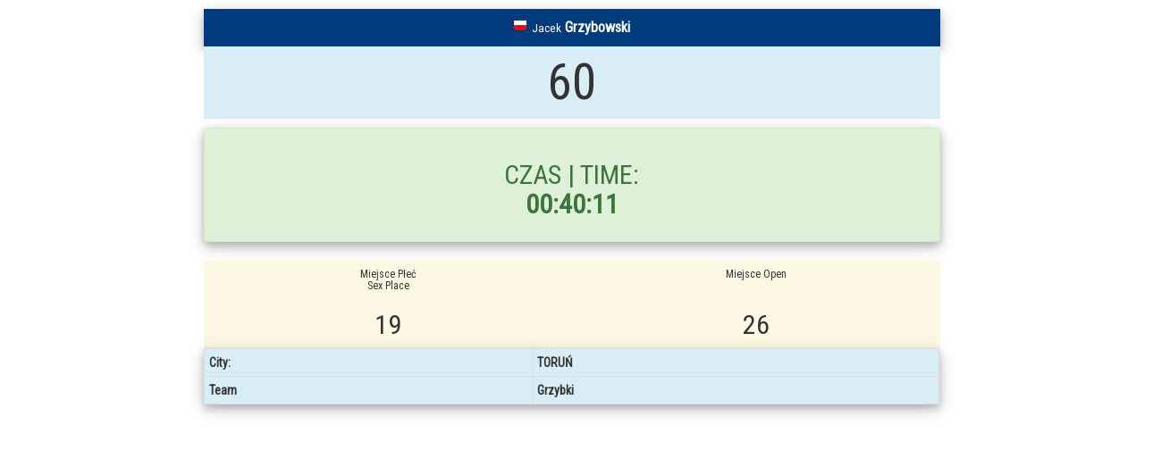

--- FILE ---
content_type: text/html; charset=UTF-8
request_url: https://live.sts-timing.pl/wbw2020/person.php?n=60&lang=en
body_size: 2998
content:
<!DOCTYPE html>
<html lang="en">
	<head>
		<meta charset="utf-8">
		<meta http-equiv="X-UA-Compatible" content="IE=edge">
		<meta name="viewport" content="width=device-width, initial-scale=1">
		<!-- The above 3 meta tags *must* come first in the head; any other head content must come *after* these tags -->
		<title>STS-TIMING.PL - WYNIKI ONLINE</title>

		<!-- Bootstrap -->
		<link href="css/bootstrap.min.css" rel="stylesheet">
		<link href="css/bootstrap-sts.css?v=2" rel="stylesheet">
		<link href="css/flags16_mkol.css" rel="stylesheet">
		<link href="css/magnific-popup.css" rel="stylesheet">
		<link href="https://fonts.googleapis.com/css?family=Roboto+Condensed" rel="stylesheet">
		<link rel="stylesheet" href="https://unpkg.com/leaflet@1.3.4/dist/leaflet.css"
   integrity="sha512-puBpdR0798OZvTTbP4A8Ix/l+A4dHDD0DGqYW6RQ+9jxkRFclaxxQb/SJAWZfWAkuyeQUytO7+7N4QKrDh+drA=="
   crossorigin=""/>
   	<link rel="stylesheet" href="https://cdnjs.cloudflare.com/ajax/libs/bootstrap-select/1.12.4/css/bootstrap-select.min.css">

		<!-- HTML5 shim and Respond.js for IE8 support of HTML5 elements and media queries -->
		<!-- WARNING: Respond.js doesn't work if you view the page via file:// -->
		<!--[if lt IE 9]>
			<script src="https://oss.maxcdn.com/html5shiv/3.7.2/html5shiv.min.js"></script>
			<script src="https://oss.maxcdn.com/respond/1.4.2/respond.min.js"></script>
		<![endif]-->

				<meta property="og:image"         content="https://live.sts-timing.pl/wbw2020/images/fb.png" />
		<meta property="og:url"           content="https://live.sts-timing.pl/wbw2020/person.php?n=60" />
		<meta property="og:image:width"   content="261" />
		<meta property="og:image:height"  content="261" />
				
		<meta property="og:type"          content="website" />
		<meta property="og:title"         content="Biegi Wolności - Wirtualny Bieg Niepodległościowy - wyniki online - Jacek Grzybowski" />
		<meta property="og:description"   content="Zobacz mój wynik - Biegi Wolności - Wirtualny Bieg Niepodległościowy!" />
		<meta property="fb:admins" 		  content="1799936991" />
		

		<script>
			(function(i,s,o,g,r,a,m){i['GoogleAnalyticsObject']=r;i[r]=i[r]||function(){
			(i[r].q=i[r].q||[]).push(arguments)},i[r].l=1*new Date();a=s.createElement(o),
			m=s.getElementsByTagName(o)[0];a.async=1;a.src=g;m.parentNode.insertBefore(a,m)
			})(window,document,'script','//www.google-analytics.com/analytics.js','ga');

			ga('create', 'UA-68094953-1', 'auto');
			ga('send', 'pageview');
		</script>
	</head>
	<body>
		<!-- Load Facebook SDK for JavaScript -->
		<div id="fb-root"></div>
		<script type="text/javascript">(function() {
		      var script = document.createElement('script');
		      script.type = 'text/javascript';
		      script.async = true;
		      script.src = '//connect.facebook.net/pl_PL/all.js#xfbml=1';
		      var other = document.getElementsByTagName('script')[0];
		      other.parentNode.insertBefore(script, other);
		      })();</script>
		      


		
		


					<div class="row">
			
			
			<div class="container-fluid">
				<div class="" style="padding-top:10px;">
				<div class="col-xs-12 col-md-offset-2 col-md-8 col-sm-offset-2 col-sm-8">
										<p class="bg-primary text-center" style="padding:10px;font-size:16px;margin-bottom:0px;background-color: #003C7C;"><i class="f16 flag polska"></i><small>Jacek</small> <strong>Grzybowski</strong></p>
					<h1 class="bg-info text-center" style="margin-top:0px;padding:10px;font-size:4em;">60</h1>
					
					<div class="alert alert-success text-center"><h2>CZAS | TIME:<br> <b>00:40:11</h2></div>
					<div class="row bg-warning" style="margin:0;">
								                <div class="col-md-6 col-xs-6 user-pad text-center">
		                    <h6>Miejsce Płeć<br>Sex Place</h6>
		                    <h2>19</h2>
		                </div>
		         
		                <div class="col-md-6 col-xs-6 user-pad text-center">
		                    <h6>Miejsce Open<br>&nbsp;</h6>
		                    <h2>26</h2>
		                </div>
		               
		                		            </div>
					<table class="table table-bordered table-condensed table-striped table-responsive" style="margin-bottom:0;">
												<tr class="info"><td>City:</td><td><strong>TORUŃ</strong></td></tr>

						<tr class="info"><td>Team</td><td><strong>Grzybki</strong></td></tr>

						
											</table>

												

						
					
					

				</div>
				<div class="col-md-12" style="margin:10px;">
					
								
								</div>
				</div>
			</div>
		</div>
		</div>
		<!-- jQuery (necessary for Bootstrap's JavaScript plugins) -->
		<script src="https://ajax.googleapis.com/ajax/libs/jquery/1.11.3/jquery.min.js"></script>
		<!-- Include all compiled plugins (below), or include individual files as needed -->
		<script src="js/bootstrap.min.js"></script>
		<script src="js/typeahead.jquery.min.js"></script>
		<script src="js/tock.js"></script>
		<script src="js/moment.min.js"></script>
		<script src="js/sts-engine.js"></script>
		<script src="js/jquery.magnific-popup.min.js"></script>
		<script src="https://cdnjs.cloudflare.com/ajax/libs/bootstrap-select/1.12.4/js/bootstrap-select.min.js"></script>

		<script>
				    	var number = 60;
	    	var popup = '<i class="f16 flag polska"></i><small>Jacek</small> <strong>Grzybowski</strong>';
	    	$('.image-popup-no-margins').magnificPopup({
				type: 'image',
				closeOnContentClick: true,
				closeBtnInside: false,
				fixedContentPos: true,
				mainClass: 'mfp-no-margins mfp-with-zoom', // class to remove default margin from left and right side
				image: {
					verticalFit: true,
					markup:
                '<div class="mfp-figure">'+
                    '<div class="mfp-close"></div>'+
                    '<div class="mfp-img"></div>'+
                    '<div class="mfp-bottom-bar">'+
                        '<div class="mfp-fb-share" id="fb_frame">\
                        </div>'+
                        '<div class="mfp-project"></div>'+
                        '<div class="mfp-title">%url%</div>'+
                        '<div class="mfp-counter"></div>'+
                    '</div>'+
                '</div>'
				},
				zoom: {
					enabled: true,
					duration: 300 // don't foget to change the duration also in CSS
				},

				callbacks: {
   					markupParse: function (template, values, item) {
   						//console.log(template);
   						var src = item.src;
   						src = src.replace('photo_person/','');
   						template.find('#fb_frame').append('<iframe src="https://www.facebook.com/plugins/share_button.php?href=https%3A%2F%2Flive.sts-timing.pl%2Fwbw2020%2Fperson.php%3Fn%3D60%26dystans%3D1%26image_link%3D'+src+'&layout=button&size=large&mobile_iframe=true&width=200&height=28&appId" width="200" height="28" style="border:none;overflow:hidden" scrolling="no" frameborder="0" allowTransparency="true"></iframe>');
   					}
   				}
			});
	    	

	    </script>
	    
	 
	</body>
</html>

--- FILE ---
content_type: text/css
request_url: https://live.sts-timing.pl/wbw2020/css/bootstrap-sts.css?v=2
body_size: 18031
content:
.glyphicon.glyphicon-one-fine-dot:before {
    content: "\25cf";
    font-size: 1.5em;
}

.blink {
  animation: blinker 1s linear infinite;
}

.bg-primary, table, #mapid, .side-menu, .alert {
  box-shadow: 0 4px 8px 0 rgba(0, 0, 0, 0.2), 0 6px 20px 0 rgba(0, 0, 0, 0.19);
}

.container-fluid {
  padding:0;
}
@keyframes blinker {  
  50% { opacity: 0.0; }
}
.navbar-default .navbar-nav>li>a.run-name {
  color:white;
  background-color: #003C7C;
}

.navbar-nav > li > a {
  padding:10px;
}

.input-xs {
  height: 22px;
  padding: 2px 5px;
  font-size: 12px;
  line-height: 1.5; /* If Placeholder of the input is moved up, rem/modify this. */
  border-radius: 3px;
}

.navbar-brand {
  float:none;
}
:focus {
  outline: none;
}
.row {
  margin-right: 0;
  margin-left: 0;
}

.red {
  color:red;
}

.green {
  color:green;
}
/* 
    Sometimes the sub menus get too large for the page and prevent the menu from scrolling, limiting functionality
    A quick fix is to change .side-menu to 

    -> position:absolute
    
    and uncomment the code below.
    You also need to uncomment 
    
    -> <div class="absolute-wrapper"> </div> in the html file

    you also need to tweek the animation. Just uncomment the code in that section
    --------------------------------------------------------------------------------------------------------------------
    If you want to make it really neat i suggest you look into an alternative like http://areaaperta.com/nicescroll/
    This will allow the menu to say fixed on body scoll and scoll on the side bar if it get to large
*/
/*.absolute-wrapper{
    position: fixed;
    width: 300px;
    height: 100%;
    background-color: #f8f8f8;
    border-right: 1px solid #e7e7e7;
}*/

.side-menu {
  position: fixed;
  width: 300px;
  height: 100%;
  background-color: #f8f8f8;
  border-right: 1px solid #e7e7e7;
/*  overflow-y: scroll;*/
}
.side-menu .navbar {
  border: none;
}
.side-menu .navbar-header {
  width: 100%;
  border-bottom: 1px solid #e7e7e7;
}
.side-menu .navbar-nav .active {
  background-color: #ddd;
}
.side-menu .navbar-nav .active a {
  background-color: transparent;
  margin-right: -1px;
  border-right: 5px solid #003C7C;

}
.side-menu .navbar-nav li {
  display: block;
  width: 100%;
  border-bottom: 1px solid #e7e7e7;
}
.side-menu .navbar-nav li a {
  padding: 10px;
}
.side-menu .navbar-nav li a .glyphicon {
  padding-right: 10px;
}
.side-menu #dropdown {
  border: 0;
  margin-bottom: 0;
  border-radius: 0;
  background-color: transparent;
  box-shadow: none;
}
.side-menu #dropdown .caret {
  float: right;
  margin: 9px 5px 0;
}
.side-menu #dropdown .indicator {
  float: right;
}
.side-menu #dropdown > a {
  border-bottom: 1px solid #e7e7e7;
}
.side-menu #dropdown .panel-body {
  padding: 0;
  background-color: #f3f3f3;
}
.side-menu #dropdown .panel-body .navbar-nav {
  width: 100%;
}
.side-menu #dropdown .panel-body .navbar-nav li {
  padding-left: 15px;
  border-bottom: 1px solid #e7e7e7;
}
.side-menu #dropdown .panel-body .navbar-nav li:last-child {
  border-bottom: none;
}
.side-menu #dropdown .panel-body .panel > a {
  margin-left: -20px;
  padding-left: 35px;
}
.side-menu #dropdown .panel-body .panel-body {
  margin-left: -15px;
}
.side-menu #dropdown .panel-body .panel-body li {
  padding-left: 30px;
}
.side-menu #dropdown .panel-body .panel-body li:last-child {
  border-bottom: 1px solid #e7e7e7;
}
.side-menu #search-trigger {
  background-color: #f3f3f3;
  border: 0;
  border-radius: 0;
  position: absolute;
  top: 0;
  right: 0;
  padding: 15px 18px;
}
.side-menu .brand-name-wrapper {
  min-height: 50px;
}
.side-menu .brand-name-wrapper .navbar-brand {
  display: block;
}
.side-menu #search {
  position: relative;
  z-index: 1000;
}
.side-menu #search .panel-body {
  padding: 0;
}
.side-menu #search .panel-body .navbar-form {
  padding: 0;
  padding-right: 50px;
  width: 100%;
  margin: 0;
  position: relative;
  border-top: 1px solid #e7e7e7;
}
.side-menu #search .panel-body .navbar-form .form-group {
  width: 100%;
  position: relative;
}
.side-menu #search .panel-body .navbar-form input {
  border: 0;
  border-radius: 0;
  box-shadow: none;
  width: 100%;
  height: 50px;
}
.side-menu #search .panel-body .navbar-form .btn {
  position: absolute;
  right: 0;
  top: 0;
  border: 0;
  border-radius: 0;
  background-color: #f3f3f3;
  padding: 15px 18px;
}
/* Main body section */
.side-body {
  margin-left: 310px;
}
/* small screen */
@media (max-width: 768px) {
  .side-menu-logo {
    display:none;
  }
  .side-menu {
    position: relative;
    width: 100%;
    height: 0;
    border-right: 0;
    border-bottom: 1px solid #e7e7e7;
  }
  .side-menu .brand-name-wrapper .navbar-brand {
    display: inline-block;
    font-size:14px;
  }
  /* Slide in animation */
  @-moz-keyframes slidein {
    0% {
      left: -300px;
    }
    100% {
      left: 10px;
    }
  }
  @-webkit-keyframes slidein {
    0% {
      left: -300px;
    }
    100% {
      left: 10px;
    }
  }
  @keyframes slidein {
    0% {
      left: -300px;
    }
    100% {
      left: 10px;
    }
  }
  @-moz-keyframes slideout {
    0% {
      left: 0;
    }
    100% {
      left: -300px;
    }
  }
  @-webkit-keyframes slideout {
    0% {
      left: 0;
    }
    100% {
      left: -300px;
    }
  }
  @keyframes slideout {
    0% {
      left: 0;
    }
    100% {
      left: -300px;
    }
  }
  /* Slide side menu*/
  /* Add .absolute-wrapper.slide-in for scrollable menu -> see top comment */
  .side-menu-container > .navbar-nav.slide-in {
    -moz-animation: slidein 300ms forwards;
    -o-animation: slidein 300ms forwards;
    -webkit-animation: slidein 300ms forwards;
    animation: slidein 300ms forwards;
    -webkit-transform-style: preserve-3d;
    transform-style: preserve-3d;
  }
  .side-menu-container > .navbar-nav {
    /* Add position:absolute for scrollable menu -> see top comment */
    position: fixed;
    left: -300px;
    width: 300px;
    top: 66px;
    height: 100%;
    border-right: 1px solid #e7e7e7;
    background-color: #f8f8f8;
    -moz-animation: slideout 300ms forwards;
    -o-animation: slideout 300ms forwards;
    -webkit-animation: slideout 300ms forwards;
    animation: slideout 300ms forwards;
    -webkit-transform-style: preserve-3d;
    transform-style: preserve-3d;
  }
  /* Uncomment for scrollable menu -> see top comment */
  /*.absolute-wrapper{
        width:285px;
        -moz-animation: slideout 300ms forwards;
        -o-animation: slideout 300ms forwards;
        -webkit-animation: slideout 300ms forwards;
        animation: slideout 300ms forwards;
        -webkit-transform-style: preserve-3d;
        transform-style: preserve-3d;
    }*/
  @-moz-keyframes bodyslidein {
    0% {
      left: 0;
    }
    100% {
      left: 300px;
    }
  }
  @-webkit-keyframes bodyslidein {
    0% {
      left: 0;
    }
    100% {
      left: 300px;
    }
  }
  @keyframes bodyslidein {
    0% {
      left: 0;
    }
    100% {
      left: 300px;
    }
  }
  @-moz-keyframes bodyslideout {
    0% {
      left: 300px;
    }
    100% {
      left: 0;
    }
  }
  @-webkit-keyframes bodyslideout {
    0% {
      left: 300px;
    }
    100% {
      left: 0;
    }
  }
  @keyframes bodyslideout {
    0% {
      left: 300px;
    }
    100% {
      left: 0;
    }
  }
  /* Slide side body*/
  .side-body {
    margin-left: 5px;
    margin-top: 70px;
    position: relative;
    -moz-animation: bodyslideout 300ms forwards;
    -o-animation: bodyslideout 300ms forwards;
    -webkit-animation: bodyslideout 300ms forwards;
    animation: bodyslideout 300ms forwards;
    -webkit-transform-style: preserve-3d;
    transform-style: preserve-3d;
  }
  .body-slide-in {
    -moz-animation: bodyslidein 300ms forwards;
    -o-animation: bodyslidein 300ms forwards;
    -webkit-animation: bodyslidein 300ms forwards;
    animation: bodyslidein 300ms forwards;
    -webkit-transform-style: preserve-3d;
    transform-style: preserve-3d;
  }
  /* Hamburger */
  .navbar-toggle {
    border: 0;
    float: left;
    padding: 18px;
    margin: 0;
    border-radius: 0;
    background-color: #f3f3f3;
  }
  /* Search */
  #search .panel-body .navbar-form {
    border-bottom: 0;
  }
  #search .panel-body .navbar-form .form-group {
    margin: 0;
  }
  .navbar-header {
    /* this is probably redundant */
    position: fixed;
    z-index: 3;
    background-color: #f8f8f8;
  }
  /* Dropdown tweek */
  #dropdown .panel-body .navbar-nav {
    margin: 0;
  }
}
nav.sidebar, .main{
    -webkit-transition: margin 200ms ease-out;
      -moz-transition: margin 200ms ease-out;
      -o-transition: margin 200ms ease-out;
      transition: margin 200ms ease-out;
  }

  .main{
    padding: 10px 10px 0 10px;
  }

 @media (min-width: 765px) {

    .main{
      position: absolute;
      width: calc(100% - 40px); 
      margin-left: 40px;
      float: right;
    }

    nav.sidebar:hover + .main{
      margin-left: 200px;
    }

    nav.sidebar.navbar.sidebar>.container .navbar-brand, .navbar>.container-fluid .navbar-brand {
      margin-left: 0px;
    }

    nav.sidebar .navbar-brand, nav.sidebar .navbar-header{
      text-align: center;
      width: 100%;
      margin-left: 0px;
    }
    
    nav.sidebar a{
      padding-right: 13px;
    }

    nav.sidebar .navbar-nav > li:first-child{
      border-top: 1px #e5e5e5 solid;
    }

    nav.sidebar .navbar-nav > li{
      border-bottom: 1px #e5e5e5 solid;
    }

    nav.sidebar .navbar-nav .open .dropdown-menu {
      position: static;
      float: none;
      width: auto;
      margin-top: 0;
      background-color: transparent;
      border: 0;
      -webkit-box-shadow: none;
      box-shadow: none;
    }

    nav.sidebar .navbar-collapse, nav.sidebar .container-fluid{
      padding: 0 0px 0 0px;
    }

    .navbar-inverse .navbar-nav .open .dropdown-menu>li>a {
      color: #777;
    }

    nav.sidebar{
      width: 200px;
      height: 100%;
      margin-left: -160px;
      float: left;
      margin-bottom: 0px;
    }

    nav.sidebar li {
      width: 100%;
    }

    nav.sidebar:hover{
      margin-left: 0px;
    }

    .forAnimate{
      opacity: 0;
    }
  }
   
  @media (min-width: 1330px) {

    .main{
      width: calc(100% - 200px);
      margin-left: 200px;
    }

    nav.sidebar{
      margin-left: 0px;
      float: left;
    }

    nav.sidebar .forAnimate{
      opacity: 1;
    }
  }

  nav.sidebar .navbar-nav .open .dropdown-menu>li>a:hover, nav.sidebar .navbar-nav .open .dropdown-menu>li>a:focus {
    color: #CCC;
    background-color: transparent;
  }

  nav:hover .forAnimate{
    opacity: 1;
  }
  section{
    padding-left: 15px;
  }
  
 
 
@media (max-width: 992px) {
  .btn-responsive {
    padding:4px 9px;
    font-size:90%;
    line-height: 1.2;
  }
  .btn-group {
    margin-bottom:10px;
  }
}


.nav-justified>li>a {
   background-color: #00549D;
}
a {
  color: #00549D;
}
body, .popover {
  font-family: 'Roboto Condensed', sans-serif;
}
.nav-justified>li>a {
  background-color: #00549D;
  margin: 0 10px;
  color:white;
}
.nav-justified>li>a:hover {
  color:black;
}

th {
	
	text-align: center;
}




tr.divide-line {
  border-top:3px solid #003C7C;
}



.popover {
  max-width: none;
}

.logo-left {
	text-align:left;
}

.logo-right {
	text-align:right;
}


@media(max-width:767px){
	.logo-left {
  		text-align:center;
	}
	.logo-right {
		text-align:center;
	}
} 

@media (max-width: 992px) { 
  img.img-fotomaraton {
    max-width:200px;
  }
}



/*
 * typehead.js-bootstrap3.less
 * @version 0.2.3
 * https://github.com/hyspace/typeahead.js-bootstrap3.less
 *
 * Licensed under the MIT license:
 * http://www.opensource.org/licenses/MIT
 */
.has-warning .twitter-typeahead .tt-input,
.has-warning .twitter-typeahead .tt-hint {
  border-color: #8a6d3b;
  -webkit-box-shadow: inset 0 1px 1px rgba(0, 0, 0, 0.075);
  box-shadow: inset 0 1px 1px rgba(0, 0, 0, 0.075);
}
.has-warning .twitter-typeahead .tt-input:focus,
.has-warning .twitter-typeahead .tt-hint:focus {
  border-color: #66512c;
  -webkit-box-shadow: inset 0 1px 1px rgba(0, 0, 0, 0.075), 0 0 6px #c0a16b;
  box-shadow: inset 0 1px 1px rgba(0, 0, 0, 0.075), 0 0 6px #c0a16b;
}
.has-error .twitter-typeahead .tt-input,
.has-error .twitter-typeahead .tt-hint {
  border-color: #a94442;
  -webkit-box-shadow: inset 0 1px 1px rgba(0, 0, 0, 0.075);
  box-shadow: inset 0 1px 1px rgba(0, 0, 0, 0.075);
}
.has-error .twitter-typeahead .tt-input:focus,
.has-error .twitter-typeahead .tt-hint:focus {
  border-color: #843534;
  -webkit-box-shadow: inset 0 1px 1px rgba(0, 0, 0, 0.075), 0 0 6px #ce8483;
  box-shadow: inset 0 1px 1px rgba(0, 0, 0, 0.075), 0 0 6px #ce8483;
}
.has-success .twitter-typeahead .tt-input,
.has-success .twitter-typeahead .tt-hint {
  border-color: #3c763d;
  -webkit-box-shadow: inset 0 1px 1px rgba(0, 0, 0, 0.075);
  box-shadow: inset 0 1px 1px rgba(0, 0, 0, 0.075);
}
.has-success .twitter-typeahead .tt-input:focus,
.has-success .twitter-typeahead .tt-hint:focus {
  border-color: #2b542c;
  -webkit-box-shadow: inset 0 1px 1px rgba(0, 0, 0, 0.075), 0 0 6px #67b168;
  box-shadow: inset 0 1px 1px rgba(0, 0, 0, 0.075), 0 0 6px #67b168;
}
.input-group .twitter-typeahead:first-child .tt-input,
.input-group .twitter-typeahead:first-child .tt-hint {
  border-bottom-left-radius: 4px;
  border-top-left-radius: 4px;
  width: 100%;
}
.input-group .twitter-typeahead:last-child .tt-input,
.input-group .twitter-typeahead:last-child .tt-hint {
  border-bottom-right-radius: 4px;
  border-top-right-radius: 4px;
  width: 100%;
}
.input-group.input-group-sm .twitter-typeahead .tt-input,
.input-group.input-group-sm .twitter-typeahead .tt-hint {
  height: 30px;
  padding: 5px 10px;
  font-size: 12px;
  line-height: 1.5;
  border-radius: 3px;
}
select.input-group.input-group-sm .twitter-typeahead .tt-input,
select.input-group.input-group-sm .twitter-typeahead .tt-hint {
  height: 30px;
  line-height: 30px;
}
textarea.input-group.input-group-sm .twitter-typeahead .tt-input,
textarea.input-group.input-group-sm .twitter-typeahead .tt-hint,
select[multiple].input-group.input-group-sm .twitter-typeahead .tt-input,
select[multiple].input-group.input-group-sm .twitter-typeahead .tt-hint {
  height: auto;
}
.input-group.input-group-sm .twitter-typeahead:not(:first-child):not(:last-child) .tt-input,
.input-group.input-group-sm .twitter-typeahead:not(:first-child):not(:last-child) .tt-hint {
  border-radius: 0;
}
.input-group.input-group-sm .twitter-typeahead:first-child .tt-input,
.input-group.input-group-sm .twitter-typeahead:first-child .tt-hint {
  border-bottom-left-radius: 3px;
  border-top-left-radius: 3px;
  border-bottom-right-radius: 0;
  border-top-right-radius: 0;
}
.input-group.input-group-sm .twitter-typeahead:last-child .tt-input,
.input-group.input-group-sm .twitter-typeahead:last-child .tt-hint {
  border-bottom-left-radius: 0;
  border-top-left-radius: 0;
  border-bottom-right-radius: 3px;
  border-top-right-radius: 3px;
}
.input-group.input-group-lg .twitter-typeahead .tt-input,
.input-group.input-group-lg .twitter-typeahead .tt-hint {
  height: 46px;
  padding: 10px 16px;
  font-size: 18px;
  line-height: 1.33;
  border-radius: 6px;
}
select.input-group.input-group-lg .twitter-typeahead .tt-input,
select.input-group.input-group-lg .twitter-typeahead .tt-hint {
  height: 46px;
  line-height: 46px;
}
textarea.input-group.input-group-lg .twitter-typeahead .tt-input,
textarea.input-group.input-group-lg .twitter-typeahead .tt-hint,
select[multiple].input-group.input-group-lg .twitter-typeahead .tt-input,
select[multiple].input-group.input-group-lg .twitter-typeahead .tt-hint {
  height: auto;
}
.input-group.input-group-lg .twitter-typeahead:not(:first-child):not(:last-child) .tt-input,
.input-group.input-group-lg .twitter-typeahead:not(:first-child):not(:last-child) .tt-hint {
  border-radius: 0;
}
.input-group.input-group-lg .twitter-typeahead:first-child .tt-input,
.input-group.input-group-lg .twitter-typeahead:first-child .tt-hint {
  border-bottom-left-radius: 6px;
  border-top-left-radius: 6px;
  border-bottom-right-radius: 0;
  border-top-right-radius: 0;
}
.input-group.input-group-lg .twitter-typeahead:last-child .tt-input,
.input-group.input-group-lg .twitter-typeahead:last-child .tt-hint {
  border-bottom-left-radius: 0;
  border-top-left-radius: 0;
  border-bottom-right-radius: 6px;
  border-top-right-radius: 6px;
}
.twitter-typeahead {
  width: 100%;
  float: left;
}
.input-group .twitter-typeahead {
  display: table-cell !important;
}
.twitter-typeahead .tt-hint {
  color: #999999;
}
.twitter-typeahead .tt-input {
  z-index: 2;
}
.twitter-typeahead .tt-input[disabled],
.twitter-typeahead .tt-input[readonly],
fieldset[disabled] .twitter-typeahead .tt-input {
  cursor: not-allowed;
  background-color: #eeeeee !important;
}
.tt-dropdown-menu,
.tt-menu {
  position: absolute;
  top: 100%;
  left: 0;
  z-index: 1000;
  min-width: 160px;
  width: 100%;
  padding: 5px 0;
  margin: 2px 0 0;
  list-style: none;
  font-size: 14px;
  background-color: #ffffff;
  border: 1px solid #cccccc;
  border: 1px solid rgba(0, 0, 0, 0.15);
  border-radius: 4px;
  -webkit-box-shadow: 0 6px 12px rgba(0, 0, 0, 0.175);
  box-shadow: 0 6px 12px rgba(0, 0, 0, 0.175);
  background-clip: padding-box;
  *border-right-width: 2px;
  *border-bottom-width: 2px;
}
.tt-dropdown-menu .tt-suggestion,
.tt-menu .tt-suggestion {
  display: block;
  padding: 3px 20px;
  clear: both;
  font-weight: normal;
  line-height: 1.42857143;
  color: #333333;
}
.tt-dropdown-menu .tt-suggestion.tt-cursor,
.tt-menu .tt-suggestion.tt-cursor,
.tt-dropdown-menu .tt-suggestion:hover,
.tt-menu .tt-suggestion:hover {
  cursor: pointer;
  text-decoration: none;
  outline: 0;
  background-color: #f5f5f5;
  color: #262626;
}
.tt-dropdown-menu .tt-suggestion.tt-cursor a,
.tt-menu .tt-suggestion.tt-cursor a,
.tt-dropdown-menu .tt-suggestion:hover a,
.tt-menu .tt-suggestion:hover a {
  color: #262626;
}
.tt-dropdown-menu .tt-suggestion p,
.tt-menu .tt-suggestion p {
  margin: 0;
}

--- FILE ---
content_type: text/css
request_url: https://live.sts-timing.pl/wbw2020/css/flags16_mkol.css
body_size: 9682
content:
.flag{ display:inline-block; height:16px; width:16px; vertical-align:text-top; line-height:16px; margin-right:5px; background:url('../img/flags16.png') no-repeat; }
._African_Union{background-position:0 -16px;}
._Arab_League{background-position:0 -32px;}
._ASEAN{background-position:0 -48px;}
._CARICOM{background-position:0 -64px;}
._CIS{background-position:0 -80px;}
._Commonwealth{background-position:0 -96px;}
._England{background-position:0 -112px;}
._European_Union, .eu{background-position:0 -128px;}
._Islamic_Conference{background-position:0 -144px;}
._Kosovo{background-position:0 -160px;}
._NATO{background-position:0 -176px;}
._Northern_Cyprus{background-position:0 -192px;}
._Northern_Ireland{background-position:0 -208px;}
._Olimpic_Movement{background-position:0 -224px;}
._OPEC{background-position:0 -240px;}
._Red_Cross{background-position:0 -256px;}
._Scotland{background-position:0 -272px;}
._Somaliland{background-position:0 -288px;}
._Tibet{background-position:0 -304px;}
._United_Nations{background-position:0 -320px;}
._Wales{background-position:0 -336px;}
.and{background-position:0 -352px;}
.uae{background-position:0 -368px;}
.afg{background-position:0 -384px;}
.aho{background-position:0 -400px;}
.aia{background-position:0 -416px;}
.alb{background-position:0 -432px;}
.arm{background-position:0 -448px;}
.ang{background-position:0 -464px;}
.ata{background-position:0 -480px;}
.arg{background-position:0 -496px;}
.asa{background-position:0 -512px;}
.aut{background-position:0 -528px;}
.aus{background-position:0 -544px;}
.aru{background-position:0 -560px;}
.ala{background-position:0 -576px;}
.aze{background-position:0 -592px;}
.bih{background-position:0 -608px;}
.bar{background-position:0 -624px;}
.ban{background-position:0 -640px;}
.bel{background-position:0 -656px;}
.bur{background-position:0 -672px;}
.bul{background-position:0 -688px;}
.bru{background-position:0 -704px;}
.brn{background-position:0 -704px;}
.bdi{background-position:0 -720px;}
.ben{background-position:0 -736px;}
.ber{background-position:0 -752px;}
.bru{background-position:0 -768px;}
.bol{background-position:0 -784px;}
.bra{background-position:0 -800px;}
.bah{background-position:0 -816px;}
.bhu{background-position:0 -832px;}
.bot{background-position:0 -848px;}
.blr{background-position:0 -864px;}
.biz{background-position:0 -880px;}
.can{background-position:0 -896px;}
.cgo{background-position:0 -912px;}
.caf{background-position:0 -928px;}
.cod{background-position:0 -944px;}
.sui{background-position:0 -960px;}
.civ{background-position:0 -976px;}
.cok{background-position:0 -992px;}
.chi{background-position:0 -1008px;}
.cmr{background-position:0 -1024px;}
.chn{background-position:0 -1040px;}
.col{background-position:0 -1056px;}
.crc{background-position:0 -1072px;}
.cub{background-position:0 -1088px;}
.cpv{background-position:0 -1104px;}
.cyp{background-position:0 -1120px;}
.cze{background-position:0 -1136px;}
.ger{background-position:0 -1152px;}
.dji{background-position:0 -1168px;}
.den{background-position:0 -1184px;}
.dma{background-position:0 -1200px;}
.dom{background-position:0 -1216px;}
.alg{background-position:0 -1232px;}
.ecu{background-position:0 -1248px;}
.est{background-position:0 -1264px;}
.egy{background-position:0 -1280px;}
.esh{background-position:0 -1296px;}
.eri{background-position:0 -1312px;}
.esp{background-position:0 -1328px;}
.eth{background-position:0 -1344px;}
.fin{background-position:0 -1360px;}
.fij{background-position:0 -1376px;}
.fsm{background-position:0 -1392px;}
.fro{background-position:0 -1408px;}
.fra{background-position:0 -1424px;}
.blm, .cp, .maf, .myt{background-position:0 -1424px;}
.gab{background-position:0 -1440px;}
.gbr{background-position:0 -1456px;}
.shn{background-position:0 -1456px;}
.uk{background-position:0 -1456px;}
.grn{background-position:0 -1472px;}
.geo{background-position:0 -1488px;}
.ggy{background-position:0 -1504px;}
.gha{background-position:0 -1520px;}
.gib{background-position:0 -1536px;}
.grl{background-position:0 -1552px;}
.gam{background-position:0 -1568px;}
.gui{background-position:0 -1584px;}
.glp{background-position:0 -1600px;}
.geq{background-position:0 -1616px;}
.gre{background-position:0 -1632px;}
.gua{background-position:0 -1648px;}
.gum{background-position:0 -1664px;}
.gbs{background-position:0 -1680px;}
.guy{background-position:0 -1696px;}
.hkg{background-position:0 -1712px;}
.hon{background-position:0 -1728px;}
.cro{background-position:0 -1744px;}
.hai{background-position:0 -1760px;}
.hun{background-position:0 -1776px;}
.ina{background-position:0 -1792px;}
.mon{background-position:0 -1792px;}
.irl{background-position:0 -1808px;}
.isr{background-position:0 -1824px;}
.imn{background-position:0 -1840px;}
.ind{background-position:0 -1856px;}
.irq{background-position:0 -1872px;}
.iri{background-position:0 -1888px;}
.isl{background-position:0 -1904px;}
.ita{background-position:0 -1920px;}
.jey{background-position:0 -1936px;}
.jam{background-position:0 -1952px;}
.jor{background-position:0 -1968px;}
.jpn{background-position:0 -1984px;}
.ken{background-position:0 -2000px;}
.kgz{background-position:0 -2016px;}
.cam{background-position:0 -2032px;}
.kir{background-position:0 -2048px;}
.com{background-position:0 -2064px;}
.skn{background-position:0 -2080px;}
.prk{background-position:0 -2096px;}
.kor{background-position:0 -2112px;}
.kuw{background-position:0 -2128px;}
.cay{background-position:0 -2144px;}
.kaz{background-position:0 -2160px;}
.lao{background-position:0 -2176px;}
.lib{background-position:0 -2192px;}
.lca{background-position:0 -2208px;}
.lie{background-position:0 -2224px;}
.sri{background-position:0 -2240px;}
.lbr{background-position:0 -2256px;}
.les{background-position:0 -2272px;}
.ltu{background-position:0 -2288px;}
.lux{background-position:0 -2304px;}
.lat{background-position:0 -2320px;}
.lba{background-position:0 -2336px;}
.mar{background-position:0 -2352px;}
.mda{background-position:0 -2368px;}
.mne{background-position:0 -2384px;}
.mad{background-position:0 -2400px;}
.mhl{background-position:0 -2416px;}
.mkd{background-position:0 -2432px;}
.mli{background-position:0 -2448px;}
.mya{background-position:0 -2464px;}
.mgl{background-position:0 -2480px;}
.mac{background-position:0 -2496px;}
.mtq{background-position:0 -2512px;}
.mtn{background-position:0 -2528px;}
.msr{background-position:0 -2544px;}
.mlt{background-position:0 -2560px;}
.mri{background-position:0 -2576px;}
.mdv{background-position:0 -2592px;}
.maw{background-position:0 -2608px;}
.mex{background-position:0 -2624px;}
.mas{background-position:0 -2640px;}
.moz{background-position:0 -2656px;}
.nam{background-position:0 -2672px;}
.ncl{background-position:0 -2688px;}
.nig{background-position:0 -2704px;}
.ngr{background-position:0 -2720px;}
.nca{background-position:0 -2736px;}
.ned{background-position:0 -2752px;}
.bq{background-position:0 -2752px;}
.nor{background-position:0 -2768px;}
.bvt,.nq,.sjm{background-position:0 -2768px;}
.nep{background-position:0 -2784px;}
.nru{background-position:0 -2800px;}
.nzl{background-position:0 -2816px;}
.oma{background-position:0 -2832px;}
.pan{background-position:0 -2848px;}
.per{background-position:0 -2864px;}
.pyf{background-position:0 -2880px;}
.png{background-position:0 -2896px;}
.phi{background-position:0 -2912px;}
.pak{background-position:0 -2928px;}
.pol{background-position:0 -2944px;}
.polska{background-position:0 -2944px;}
.pur{background-position:0 -2960px;}
.ple{background-position:0 -2976px;}
.por{background-position:0 -2992px;}
.plw{background-position:0 -3008px;}
.par{background-position:0 -3024px;}
.qat{background-position:0 -3040px;}
.reu{background-position:0 -3056px;}
.rou{background-position:0 -3072px;}
.srb{background-position:0 -3088px;}
.rus{background-position:0 -3104px;}
.rwa{background-position:0 -3120px;}
.ksa{background-position:0 -3136px;}
.sol{background-position:0 -3152px;}
.sey{background-position:0 -3168px;}
.sud{background-position:0 -3184px;}
.swe{background-position:0 -3200px;}
.sin{background-position:0 -3216px;}
.slo{background-position:0 -3232px;}
.svk{background-position:0 -3248px;}
.sle{background-position:0 -3264px;}
.smr{background-position:0 -3280px;}
.sen{background-position:0 -3296px;}
.som{background-position:0 -3312px;}
.sur{background-position:0 -3328px;}
.stp{background-position:0 -3344px;}
.esa{background-position:0 -3360px;}
.syr{background-position:0 -3376px;}
.swz{background-position:0 -3392px;}
.tca{background-position:0 -3408px;}
.cha{background-position:0 -3424px;}
.tog{background-position:0 -3440px;}
.tha{background-position:0 -3456px;}
.tjk{background-position:0 -3472px;}
.tls{background-position:0 -3488px;}
.tkm{background-position:0 -3504px;}
.tun{background-position:0 -3520px;}
.tga{background-position:0 -3536px;}
.tur{background-position:0 -3552px;}
.tri{background-position:0 -3568px;}
.tuv{background-position:0 -3584px;}
.tpe{background-position:0 -3600px;}
.tan{background-position:0 -3616px;}
.ukr{background-position:0 -3632px;}
.uga{background-position:0 -3648px;}
.usa{background-position:0 -3664px;}
.uru{background-position:0 -3680px;}
.uzb{background-position:0 -3696px;}
.vat{background-position:0 -3712px;}
.vin{background-position:0 -3728px;}
.ven{background-position:0 -3744px;}
.ivb{background-position:0 -3760px;}
.isv{background-position:0 -3776px;}
.vie{background-position:0 -3792px;}
.van{background-position:0 -3808px;}
.sam{background-position:0 -3824px;}
.yem{background-position:0 -3840px;}
.rsa{background-position:0 -3856px;}
.zam{background-position:0 -3872px;}
.zim{background-position:0 -3888px;}
.sx{background-position:0 -3904px;}
.cw{background-position:0 -3920px;}
.ss{background-position:0 -3936px;}

--- FILE ---
content_type: application/javascript
request_url: https://live.sts-timing.pl/wbw2020/js/sts-engine.js
body_size: 8146
content:
$(document).ready(function(){
    var best_time_valid = false;
    if(typeof best !== 'undefined') {
        //console.log(best);
        var best_time = moment(best+' +0100', "HH:mm:ss Z");
        best_time_valid = best_time.isValid();
        //console.log(moment.utc(best, "HH:mm:ss"));
    }

    var addUrlParam = function(search, key, val){
      var newParam = key + '=' + val,
          params = '?' + newParam;

      // If the "search" string exists, then build params from it
      if (search) {
        // Try to replace an existance instance
        params = search.replace(new RegExp('([?&])' + key + '[^&]*'), '$1' + newParam);

        // If nothing was replaced, then add the new param to the end
        if (params === search) {
          params += '&' + newParam;
        }
      }

      return params;
    };

    $('.selectpicker').selectpicker();

    $('.selectpicker').on('changed.bs.select', function (e) {
        //window.location.href = '?lang='+$('.selectpicker').val();

        window.location.href = document.location.pathname + addUrlParam(document.location.search, 'lang', $('.selectpicker').val());
    });
    
    function updateLoss() {
        $('table#results td.t').each(function() {
            var this_time = moment($(this).text()+' +0100', "HH:mm:ss Z");
            if(best_time_valid && this_time.isValid()) {
                //console.log(this_time);
                $(this).removeClass('t');  
                var ms = this_time.diff(best_time);
                $(this).siblings('td.st').text(moment.utc(moment.duration(ms).asMilliseconds()).format("HH:mm:ss"));
                //console.log(moment(moment.duration(ms).asMilliseconds()).format("HH:mm:ss"));
            }
        })
    }
    updateLoss();

    $('select#filter-select').on('changed.bs.select change', function (event, clickedIndex, newValue, oldValue) {
        var val = $(this).val();

        if(val == 'druzynowa' || val == 'firma1' || val == 'firma2' || val == 'firma3' || val == 'firma4') {
            if(val == 'druzynowa')
                window.location.href = 'mw2018_druzynowa.pdf';
            if(val == 'firma1')
                window.location.href ='mw2018_firma_rozbiegana_mala.pdf';
            if(val == 'firma2')
                window.location.href ='mw2018_firma_rozbiegana_srednia.pdf';
            if(val == 'firma3')
                window.location.href ='mw2018_firma_rozbiegana_duza.pdf';
            if(val == 'firma4')
                window.location.href ='mw2018_firma_najszybsza.pdf';
        } else {
            var link = '?dystans='+dystans;
            if(punkt !== false)
                link += '&punkt='+punkt;

            link += '&filtr='+val;
            console.log(link);
            window.location.href = link;
        }
    });

    var ajaxquery = function(query, aprocess, process) {
        //if(/*$.isNumeric(query) == false && */query.length < 4)
          //  return true;

        return $.ajax({
            url: 'api.php',
            type: 'GET',
            data: {action: 'search', q: query},
            dataType: 'json',
            async: true,
            success: function(json) {
                process(json);
            }
        });
    };

    $('.typeahead').typeahead({
        hint: false,
        highlight: false,
        minLength: 1,
        async: true,
    },
    {
        source: ajaxquery,
        async: true,
        templates: {
            suggestion: function (data) {
                return '<p><span class="flag '+data.k+'"></span><strong>' + data.n + ' ' + data.v + ' </strong><br><em><span class="small" style="color:gray;">Bib: <strong>' + data.num + '</strong>  Miejscowosć: ' + data.c + '</span></em></p>';
            }
        }
    });


    $('.typeahead').bind('typeahead:select', function(ev, suggestion) {
        $('.typeahead').typeahead('val', '');
        window.location = 'person.php?n='+suggestion.num;
    });

    $('.typeahead').bind('typeahead:cursorchange', function(ev, suggestion) {
        $('.typeahead').val(suggestion.n+' '+suggestion.v);
    });

    

    var track_load = 0; //total loaded record group(s)
    var loading  = false; //to prevents multiple ajax loads
    var total_groups = 2; //total record group(s)
    var more_to_load = true;
    var loadcontent = function(side) {
       // if(items_loaded == load_per_page && side == 'prev')
         //   return;
        //var footable = $('table').data("footable");
        console.log(items_loaded);
        if(side == 'prev') {
            if(items_loaded >= load_per_page)
                items_loaded -= (2*load_per_page);
            
            if(items_loaded <= 0) items_loaded = 0;
        }
        if(items_loaded > 0) {
            $('a#load-prev').removeClass('disabled');
            $('a#load-prev').parent().removeClass('disabled');
            //console.log('test');
        }
        else {
            $('a#load-prev').addClass('disabled');
            $('a#load-prev').parent().addClass('disabled');
        }
         $('a#load-next').removeClass('disabled');
        $('a#load-next').parent().removeClass('disabled');
        console.log('Items_loaded:'+items_loaded);
        $.get('api.php',{'action':'load-more-results', 'i': items_loaded, 'd': dystans, 'p':punkt, 'filtr':filtr}, function(data){

            if(data.html == '') {
                $('a#load-next').attr('disabled');
                $('a#load-next').parent().addClass('disabled');
                return;
            }
            $('table#results tbody').html(data.html);
            $('table#results').footable();
           //footable.appendRow(data.html); 
            //console.log(data.html);
            updateLoss();
            //hide loading image
            $('.loading').hide(); //hide loading image once data is received
            items_loaded = data.last;
            track_load++; //loaded group increment
            loading = false; 
            $('#load-more-button').button('reset');
            //$('table').trigger('footable_redraw');
            
        }).fail(function(xhr, ajaxOptions, thrownError) { //any errors?
            alert(thrownError); //alert with HTTP error
            $('.loading').hide(); //hide loading image
            loading = false;
            more_to_load = false;
        });
        
    };



    // load table
    $('table#results').on('click', '*[data-number]', function() {
        var e=$(this);
        var number = e.data('number')
        e.off('hover');
        $.get('api.php', {'action': 'load-person-result', 'n':number}, function(d) {
            e.popover({
                content: d[0].content,
                title: d[0].title,
                html: true,
                trigger: 'focus'
            }).popover('show');
            FB.XFBML.parse();
        });
    });

    $('#load-more-button').on('click', function () {
        var $btn = $(this).button('loading');
        // business logic...
        loadcontent();
      })

     $('#load-next').on('click', function (e) {
        e.preventDefault();
        //var $btn = $(this).button('loading');
        // business logic...
        loadcontent('next');
      })

      $('#load-prev').on('click', function (e) {
        e.preventDefault();
        //var $btn = $(this).button('loading');
        // business logic...
        loadcontent('prev');
      })


    $('.navbar-toggle').click(function () {
        $('.navbar-nav').toggleClass('slide-in');
        $('.side-body').toggleClass('body-slide-in');
        $('#search').removeClass('in').addClass('collapse').slideUp(100);

        /// uncomment code for absolute positioning tweek see top comment in css
        //$('.absolute-wrapper').toggleClass('slide-in');
        
    });
   
   // Remove menu for searching
   $('#search-trigger').click(function () {
        $('.navbar-nav').removeClass('slide-in');
        $('.side-body').removeClass('body-slide-in');

        /// uncomment code for absolute positioning tweek see top comment in css
        //$('.absolute-wrapper').removeClass('slide-in');

    });


    $('[data-toggle="popover"]').popover();
});